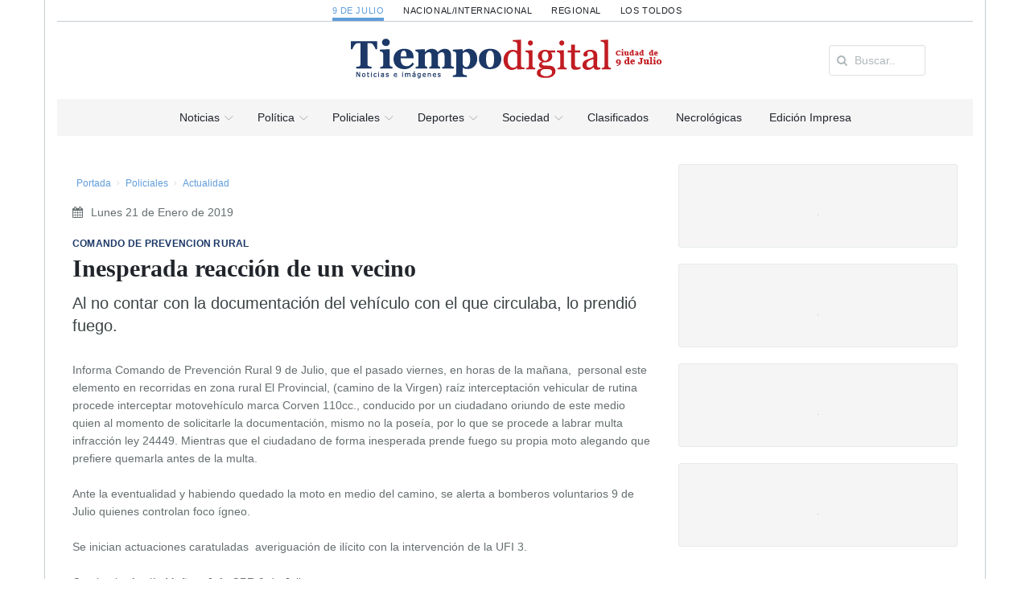

--- FILE ---
content_type: text/html; charset=utf-8
request_url: https://www.google.com/recaptcha/api2/aframe
body_size: -87
content:
<!DOCTYPE HTML><html><head><meta http-equiv="content-type" content="text/html; charset=UTF-8"></head><body><script nonce="dUIgTIen06aKPgf5o09XWQ">/** Anti-fraud and anti-abuse applications only. See google.com/recaptcha */ try{var clients={'sodar':'https://pagead2.googlesyndication.com/pagead/sodar?'};window.addEventListener("message",function(a){try{if(a.source===window.parent){var b=JSON.parse(a.data);var c=clients[b['id']];if(c){var d=document.createElement('img');d.src=c+b['params']+'&rc='+(localStorage.getItem("rc::a")?sessionStorage.getItem("rc::b"):"");window.document.body.appendChild(d);sessionStorage.setItem("rc::e",parseInt(sessionStorage.getItem("rc::e")||0)+1);localStorage.setItem("rc::h",'1769981952624');}}}catch(b){}});window.parent.postMessage("_grecaptcha_ready", "*");}catch(b){}</script></body></html>

--- FILE ---
content_type: text/css
request_url: https://9dejulio.diariotiempodigital.com/assets/front/css/pi/counters.css?v=20220713
body_size: 828
content:
/* Aura version: 1.8.7 */

.visibleInViewOnly {
  opacity: 0;
  -webkit-transition: all 1s;
  -moz-transition: all 1s;
  -ms-transition: all 1s;
  -o-transition: all 1s;
  transition: all 1s;
}
.visible {
  opacity: 1;
}
.pi-counter {
  margin-bottom: 20px;
}
.pi-counter-simple .pi-counter-count {
  font-size: 30px;
  line-height: 1em;
  font-weight: 600;
  margin-bottom: 15px;
  text-transform: uppercase;
}
.pi-counter-simple .pi-counter-count.pi-counter-count-big {
  font-size: 50px;
  font-weight: 400;
}
.pi-counter-simple .pi-counter-count.pi-counter-count-bigger {
  font-size: 60px;
  font-weight: 400;
}
.pi-counter-line {
  line-height: 1em;
  margin-bottom: 20px;
}
.pi-counter-line p {
  margin-bottom: 13px;
  text-shadow: 0 1px 0 rgba(0, 0, 0, 0.1);
}
.pi-counter-line .pi-counter-label {
  text-shadow: none;
}
.pi-counter-line .pi-counter-count {
  padding: 8px 13px;
  position: relative;
  overflow: hidden;
  -webkit-border-radius: 3px;
  -moz-border-radius: 3px;
  border-radius: 3px;
}
.pi-counter-line .pi-counter-count p {
  margin: 4px 0;
  position: relative;
  z-index: 2;
}
.pi-counter-line .pi-counter-progress {
  display: block;
  content: "";
  position: absolute;
  top: 0;
  left: 0;
  bottom: 0;
  z-index: 1;
  -webkit-border-radius: 3px;
  -moz-border-radius: 3px;
  border-radius: 3px;
  -webkit-transition: width 2s cubic-bezier(0.8, 0, 0.1, 1);
  -moz-transition: width 2s cubic-bezier(0.8, 0, 0.1, 1);
  -ms-transition: width 2s cubic-bezier(0.8, 0, 0.1, 1);
  -o-transition: width 2s cubic-bezier(0.8, 0, 0.1, 1);
  transition: width 2s cubic-bezier(0.8, 0, 0.1, 1);
}
.pi-counter-line .pi-counter-progress.pi-bar-one {
  -webkit-transition-delay: 0.2s;
  -moz-transition-delay: 0.2s;
  -ms-transition-delay: 0.2s;
  -o-transition-delay: 0.2s;
  transition-delay: 0.2s;
}
.pi-counter-line .pi-counter-progress.pi-bar-two {
  -webkit-transition-delay: 0.6s;
  -moz-transition-delay: 0.6s;
  -ms-transition-delay: 0.6s;
  -o-transition-delay: 0.6s;
  transition-delay: 0.6s;
}
.pi-counter-line .pi-counter-progress.pi-bar-three {
  -webkit-transition-delay: 1s;
  -moz-transition-delay: 1s;
  -ms-transition-delay: 1s;
  -o-transition-delay: 1s;
  transition-delay: 1s;
}
.pi-counter-line .pi-counter-progress.pi-bar-four {
  -webkit-transition-delay: 1.4s;
  -moz-transition-delay: 1.4s;
  -ms-transition-delay: 1.4s;
  -o-transition-delay: 1.4s;
  transition-delay: 1.4s;
}
.pi-counter-line .pi-counter-progress.pi-bar-five {
  -webkit-transition-delay: 1.8s;
  -moz-transition-delay: 1.8s;
  -ms-transition-delay: 1.8s;
  -o-transition-delay: 1.8s;
  transition-delay: 1.8s;
}
.pi-counter-line .pi-counter-progress.pi-bar-six {
  -webkit-transition-delay: 2.2s;
  -moz-transition-delay: 2.2s;
  -ms-transition-delay: 2.2s;
  -o-transition-delay: 2.2s;
  transition-delay: 2.2s;
}
.pi-counter-line.pi-counter-round .pi-counter-count,
.pi-counter-line.pi-counter-round .pi-counter-progress {
  -webkit-border-radius: 9px;
  -moz-border-radius: 9px;
  border-radius: 9px;
}
.pi-counter-circle {
  padding: 0 20px;
  position: relative;
  display: table;
  width: 200px;
  height: 200px;
  margin-bottom: 30px;
}
.pi-counter-circle canvas {
  position: absolute;
  top: 0;
  left: 0;
  z-index: 1;
  width: 200px;
  height: 200px;
}
.pi-counter-circle .pi-counter-content {
  position: relative;
  z-index: 2;
  display: table-cell;
  height: 100%;
  text-align: center;
  vertical-align: middle;
}
.pi-counter-circle .pi-counter-content p {
  margin-bottom: 0;
}
.pi-counter-circle .pi-counter-count {
  font-size: 40px;
  line-height: 1.2em;
}
.pi-counter-circle .pi-counter-count i {
  font-size: 50px;
}
.pi-counter-circle .pi-counter-circle-colors {
  display: none;
}
.pi-section-base .pi-counter-simple .pi-counter-count {
  color: #ffffff;
}
.pi-section-base .pi-counter-line .pi-counter-count {
  color: #ffffff;
  background: #487cb6;
  -webkit-box-shadow: inset 0 1px 0 rgba(0, 0, 0, 0.04);
  -moz-box-shadow: inset 0 1px 0 rgba(0, 0, 0, 0.04);
  box-shadow: inset 0 1px 0 rgba(0, 0, 0, 0.04);
}
.pi-section-base .pi-counter-line .pi-counter-progress {
  background: #609ddb;
  -webkit-box-shadow: 0 2px 15px rgba(96, 157, 219, 0.4);
  -moz-box-shadow: 0 2px 15px rgba(96, 157, 219, 0.4);
  box-shadow: 0 2px 15px rgba(96, 157, 219, 0.4);
}
.pi-section-base .pi-counter-line.pi-slave .pi-counter-progress {
  background: #3b6ca7;
  -webkit-box-shadow: 0 2px 15px rgba(59, 108, 167, 0.4);
  -moz-box-shadow: 0 2px 15px rgba(59, 108, 167, 0.4);
  box-shadow: 0 2px 15px rgba(59, 108, 167, 0.4);
}
.pi-section-base .pi-counter-line.pi-slave-2 .pi-counter-progress {
  background: #acc4eb;
  -webkit-box-shadow: 0 2px 15px rgba(172, 196, 235, 0.4);
  -moz-box-shadow: 0 2px 15px rgba(172, 196, 235, 0.4);
  box-shadow: 0 2px 15px rgba(172, 196, 235, 0.4);
}
.pi-section-base .pi-counter-circle-colors {
  background: #609ddb;
  border-color: #008691;
}
.pi-section-white .pi-counter-simple .pi-counter-count,
.pi-section-parallax .pi-counter-simple .pi-counter-count {
  color: #2e343c;
}
.pi-section-white .pi-counter-line .pi-counter-count,
.pi-section-parallax .pi-counter-line .pi-counter-count {
  color: #ffffff;
  background: #f5f8f8;
  -webkit-box-shadow: inset 0 1px 0 rgba(0, 0, 0, 0.03);
  -moz-box-shadow: inset 0 1px 0 rgba(0, 0, 0, 0.03);
  box-shadow: inset 0 1px 0 rgba(0, 0, 0, 0.03);
}
.pi-section-white .pi-counter-line .pi-counter-progress,
.pi-section-parallax .pi-counter-line .pi-counter-progress {
  background: #609ddb;
  -webkit-box-shadow: 0 2px 15px rgba(96, 157, 219, 0.4);
  -moz-box-shadow: 0 2px 15px rgba(96, 157, 219, 0.4);
  box-shadow: 0 2px 15px rgba(96, 157, 219, 0.4);
}
.pi-section-white .pi-counter-line.pi-slave .pi-counter-progress,
.pi-section-parallax .pi-counter-line.pi-slave .pi-counter-progress {
  background: #487ab9;
  -webkit-box-shadow: 0 2px 15px rgba(72, 122, 185, 0.4);
  -moz-box-shadow: 0 2px 15px rgba(72, 122, 185, 0.4);
  box-shadow: 0 2px 15px rgba(72, 122, 185, 0.4);
}
.pi-section-white .pi-counter-line.pi-slave-2 .pi-counter-progress,
.pi-section-parallax .pi-counter-line.pi-slave-2 .pi-counter-progress {
  background: #bbc5ce;
  -webkit-box-shadow: 0 2px 15px rgba(187, 197, 206, 0.4);
  -moz-box-shadow: 0 2px 15px rgba(187, 197, 206, 0.4);
  box-shadow: 0 2px 15px rgba(187, 197, 206, 0.4);
}
.pi-section-white .pi-counter-circle-colors,
.pi-section-parallax .pi-counter-circle-colors {
  background: #609ddb;
  border-color: #edeff3;
}
.pi-section-grey .pi-counter-simple .pi-counter-count {
  color: #2e343c;
}
.pi-section-grey .pi-counter-line .pi-counter-count {
  color: #ffffff;
  background: #e6ecec;
  -webkit-box-shadow: inset 0 1px 0 rgba(0, 0, 0, 0.03);
  -moz-box-shadow: inset 0 1px 0 rgba(0, 0, 0, 0.03);
  box-shadow: inset 0 1px 0 rgba(0, 0, 0, 0.03);
}
.pi-section-grey .pi-counter-line .pi-counter-progress {
  background: #609ddb;
  -webkit-box-shadow: 0 2px 15px rgba(96, 157, 219, 0.4);
  -moz-box-shadow: 0 2px 15px rgba(96, 157, 219, 0.4);
  box-shadow: 0 2px 15px rgba(96, 157, 219, 0.4);
}
.pi-section-grey .pi-counter-line.pi-slave .pi-counter-progress {
  background: #487ab9;
  -webkit-box-shadow: 0 2px 15px rgba(72, 122, 185, 0.4);
  -moz-box-shadow: 0 2px 15px rgba(72, 122, 185, 0.4);
  box-shadow: 0 2px 15px rgba(72, 122, 185, 0.4);
}
.pi-section-grey .pi-counter-line.pi-slave-2 .pi-counter-progress {
  background: #bbc5ce;
  -webkit-box-shadow: 0 2px 15px rgba(187, 197, 206, 0.4);
  -moz-box-shadow: 0 2px 15px rgba(187, 197, 206, 0.4);
  box-shadow: 0 2px 15px rgba(187, 197, 206, 0.4);
}
.pi-section-grey .pi-counter-circle-colors {
  background: #609ddb;
  border-color: #edeff3;
}
.pi-section-dark .pi-counter-simple .pi-counter-count {
  color: #bdc3ca;
}
.pi-section-dark .pi-counter-line .pi-counter-count {
  color: #ffffff;
  background: #1e2127;
  -webkit-box-shadow: inset 0 1px 0 rgba(0, 0, 0, 0.1);
  -moz-box-shadow: inset 0 1px 0 rgba(0, 0, 0, 0.1);
  box-shadow: inset 0 1px 0 rgba(0, 0, 0, 0.1);
}
.pi-section-dark .pi-counter-line .pi-counter-progress {
  background: #609ddb;
  -webkit-box-shadow: 0 2px 15px rgba(96, 157, 219, 0.4);
  -moz-box-shadow: 0 2px 15px rgba(96, 157, 219, 0.4);
  box-shadow: 0 2px 15px rgba(96, 157, 219, 0.4);
}
.pi-section-dark .pi-counter-line.pi-slave .pi-counter-progress {
  background: #487ab9;
  -webkit-box-shadow: 0 2px 15px rgba(72, 122, 185, 0.4);
  -moz-box-shadow: 0 2px 15px rgba(72, 122, 185, 0.4);
  box-shadow: 0 2px 15px rgba(72, 122, 185, 0.4);
}
.pi-section-dark .pi-counter-line.pi-slave-2 .pi-counter-progress {
  background: #475b69;
  -webkit-box-shadow: 0 2px 15px rgba(71, 91, 105, 0.4);
  -moz-box-shadow: 0 2px 15px rgba(71, 91, 105, 0.4);
  box-shadow: 0 2px 15px rgba(71, 91, 105, 0.4);
}
.pi-section-dark .pi-counter-circle-colors {
  background: #609ddb;
  border-color: #2a3037;
}
